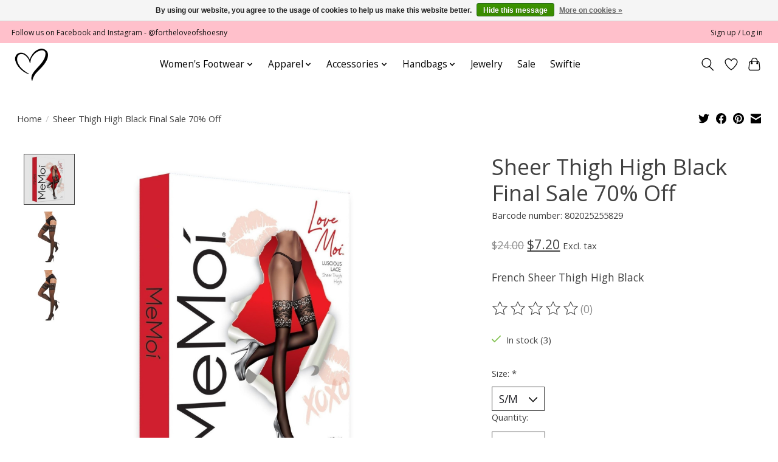

--- FILE ---
content_type: text/javascript;charset=utf-8
request_url: https://www.fortheloveofshoesny.com/services/stats/pageview.js?product=51171298&hash=5fc5
body_size: -437
content:
// SEOshop 02-02-2026 01:07:44

--- FILE ---
content_type: application/javascript; charset=UTF-8
request_url: https://www.fortheloveofshoesny.com/cdn-cgi/challenge-platform/h/b/scripts/jsd/d251aa49a8a3/main.js?
body_size: 8918
content:
window._cf_chl_opt={AKGCx8:'b'};~function(K6,jN,js,ji,jw,jv,jp,jW,K0,K1){K6=T,function(j,K,KV,K5,M,f){for(KV={j:249,K:299,M:270,f:321,x:362,H:239,J:304,Q:371,E:212},K5=T,M=j();!![];)try{if(f=-parseInt(K5(KV.j))/1+-parseInt(K5(KV.K))/2*(parseInt(K5(KV.M))/3)+-parseInt(K5(KV.f))/4*(parseInt(K5(KV.x))/5)+-parseInt(K5(KV.H))/6+-parseInt(K5(KV.J))/7+-parseInt(K5(KV.Q))/8+parseInt(K5(KV.E))/9,K===f)break;else M.push(M.shift())}catch(x){M.push(M.shift())}}(L,738259),jN=this||self,js=jN[K6(269)],ji=function(Me,MA,MD,MU,Mn,Mh,K7,K,M,f,x){return Me={j:303,K:265,M:357,f:156,x:350},MA={j:252,K:322,M:190,f:196,x:349,H:314,J:315,Q:245,E:288,h:291,c:190,n:216,U:306,D:315,A:381,e:354,S:342,y:203,m:190,F:312,a:190,k:160,d:286,b:339,l:305,C:190,Y:231,N:363,s:295,i:361,V:266,P:228,X:354,G:276,R:228},MD={j:404,K:172},MU={j:193},Mn={j:271,K:172,M:228,f:319,x:226,H:162,J:319,Q:229,E:265,h:162,c:289,n:193,U:271,D:354,A:215,e:193,S:164,y:354,m:198,F:354,a:340,k:193,d:198,b:245,l:271,C:293,Y:306,N:190,s:351,i:354,V:344,P:190,X:319,G:226,R:193,g:305,o:193,Z:327,v:354,O:252,W:298,z:298,I:394,B:354,t0:182,t1:302,t2:328,t3:161,t4:241,t5:377,t6:230,t7:240,t8:347,t9:330,tt:359,tL:305,tq:354,tT:225,tj:356,tK:306,tM:354,tf:252,tx:295},Mh={j:266,K:221,M:247,f:316,x:228},K7=K6,K={'GDsBF':function(H,J){return H===J},'QHvto':K7(Me.j),'phOnb':function(H,J){return J==H},'UOJQW':K7(Me.K),'qdBZE':function(H,J){return H>J},'VzFfN':function(H,J){return H(J)},'AbrAi':function(H,J){return H-J},'xZtOM':function(H,J){return H<<J},'PFMlG':function(H,J){return H(J)},'xFIwr':function(H,J){return J&H},'MIBpZ':function(H,J){return H-J},'zZpjA':function(H,J){return J==H},'uQpgw':function(H,J){return H<<J},'TJeRX':function(H,J){return J==H},'pRchV':function(H,J){return H-J},'JEceD':function(H,J){return H&J},'WokOH':function(H,J){return H(J)},'kWxwD':function(H,J){return H|J},'wmGWc':function(H,J){return J==H},'kPsvT':function(H,J){return J|H},'aDjFk':function(H,J){return H==J},'UeVKR':function(H,J){return J==H},'IpVFq':function(H,J){return H-J},'SNTYD':function(H,J){return J==H},'IQIOy':function(H,J){return H>J},'LDGuo':function(H,J){return H(J)},'hpFkT':function(H,J){return H<J},'bLUdy':function(H,J){return H*J},'jsMIp':function(H,J){return H(J)},'SjdZU':function(H,J){return J&H},'ioLdS':function(H,J){return H(J)},'kIIPq':function(H,J){return J!==H},'cTnwL':K7(Me.M),'WegRh':function(H,J){return H*J},'yOKKx':function(H,J){return H&J},'gpSKM':function(H,J){return H(J)},'mAAnK':function(H,J){return H(J)},'dOPfl':function(H,J){return J!=H},'FjmFi':function(H,J){return J*H},'rDain':function(H,J){return H==J},'NvBzF':function(H,J){return H+J}},M=String[K7(Me.f)],f={'h':function(H){return null==H?'':f.g(H,6,function(J,K8){return K8=T,K[K8(Mh.j)](K8(Mh.K),K[K8(Mh.M)])?void 0:K8(Mh.f)[K8(Mh.x)](J)})},'g':function(H,J,Q,K9,E,U,D,A,S,y,F,C,Y,N,s,R,i,V,P){if(K9=K7,K[K9(Mn.j)](null,H))return'';for(U={},D={},A='',S=2,y=3,F=2,C=[],Y=0,N=0,s=0;s<H[K9(Mn.K)];s+=1)if(i=H[K9(Mn.M)](s),Object[K9(Mn.f)][K9(Mn.x)][K9(Mn.H)](U,i)||(U[i]=y++,D[i]=!0),V=A+i,Object[K9(Mn.J)][K9(Mn.x)][K9(Mn.H)](U,V))A=V;else if(K[K9(Mn.Q)]===K9(Mn.E)){if(Object[K9(Mn.J)][K9(Mn.x)][K9(Mn.h)](D,A)){if(K[K9(Mn.c)](256,A[K9(Mn.n)](0))){for(E=0;E<F;Y<<=1,K[K9(Mn.U)](N,J-1)?(N=0,C[K9(Mn.D)](K[K9(Mn.A)](Q,Y)),Y=0):N++,E++);for(P=A[K9(Mn.e)](0),E=0;8>E;Y=P&1.3|Y<<1,N==K[K9(Mn.S)](J,1)?(N=0,C[K9(Mn.y)](Q(Y)),Y=0):N++,P>>=1,E++);}else{for(P=1,E=0;E<F;Y=K[K9(Mn.m)](Y,1)|P,J-1==N?(N=0,C[K9(Mn.F)](K[K9(Mn.a)](Q,Y)),Y=0):N++,P=0,E++);for(P=A[K9(Mn.k)](0),E=0;16>E;Y=K[K9(Mn.d)](Y,1)|K[K9(Mn.b)](P,1),K[K9(Mn.l)](N,K[K9(Mn.C)](J,1))?(N=0,C[K9(Mn.D)](Q(Y)),Y=0):N++,P>>=1,E++);}S--,K[K9(Mn.Y)](0,S)&&(S=Math[K9(Mn.N)](2,F),F++),delete D[A]}else for(P=U[A],E=0;E<F;Y=K[K9(Mn.s)](Y,1)|1.78&P,N==K[K9(Mn.S)](J,1)?(N=0,C[K9(Mn.i)](K[K9(Mn.a)](Q,Y)),Y=0):N++,P>>=1,E++);A=(S--,K[K9(Mn.V)](0,S)&&(S=Math[K9(Mn.P)](2,F),F++),U[V]=y++,String(i))}else return'i';if(A!==''){if(Object[K9(Mn.X)][K9(Mn.G)][K9(Mn.H)](D,A)){if(K[K9(Mn.c)](256,A[K9(Mn.R)](0))){for(E=0;E<F;Y<<=1,N==K[K9(Mn.g)](J,1)?(N=0,C[K9(Mn.D)](Q(Y)),Y=0):N++,E++);for(P=A[K9(Mn.o)](0),E=0;8>E;Y=Y<<1.17|K[K9(Mn.Z)](P,1),N==J-1?(N=0,C[K9(Mn.v)](K[K9(Mn.O)](Q,Y)),Y=0):N++,P>>=1,E++);}else if(K9(Mn.W)===K9(Mn.z)){for(P=1,E=0;E<F;Y=K[K9(Mn.I)](Y<<1,P),N==J-1?(N=0,C[K9(Mn.F)](Q(Y)),Y=0):N++,P=0,E++);for(P=A[K9(Mn.n)](0),E=0;K[K9(Mn.c)](16,E);Y=K[K9(Mn.I)](Y<<1.55,K[K9(Mn.b)](P,1)),K[K9(Mn.Y)](N,K[K9(Mn.S)](J,1))?(N=0,C[K9(Mn.B)](K[K9(Mn.O)](Q,Y)),Y=0):N++,P>>=1,E++);}else R={},R[K9(Mn.t0)]=K9(Mn.t1),R[K9(Mn.t2)]=x.r,R[K9(Mn.t3)]=K9(Mn.t4),R[K9(Mn.t5)]=H,C[K9(Mn.t6)][K9(Mn.t7)](R,'*');S--,K[K9(Mn.t8)](0,S)&&(S=Math[K9(Mn.N)](2,F),F++),delete D[A]}else for(P=U[A],E=0;E<F;Y=K[K9(Mn.t9)](Y<<1.64,1.08&P),K[K9(Mn.tt)](N,K[K9(Mn.tL)](J,1))?(N=0,C[K9(Mn.tq)](Q(Y)),Y=0):N++,P>>=1,E++);S--,K[K9(Mn.tT)](0,S)&&F++}for(P=2,E=0;E<F;Y=K[K9(Mn.I)](Y<<1.52,K[K9(Mn.Z)](P,1)),N==K[K9(Mn.tj)](J,1)?(N=0,C[K9(Mn.y)](Q(Y)),Y=0):N++,P>>=1,E++);for(;;)if(Y<<=1,K[K9(Mn.tK)](N,J-1)){C[K9(Mn.tM)](K[K9(Mn.tf)](Q,Y));break}else N++;return C[K9(Mn.tx)]('')},'j':function(H,Kt){return Kt=K7,H==null?'':K[Kt(MD.j)]('',H)?null:f.i(H[Kt(MD.K)],32768,function(J,KL){return KL=Kt,H[KL(MU.j)](J)})},'i':function(H,J,Q,Kq,E,U,D,A,S,y,F,C,Y,N,s,i,G,V,P,X,Mu){for(Kq=K7,E=[],U=4,D=4,A=3,S=[],C=K[Kq(MA.j)](Q,0),Y=J,N=1,y=0;K[Kq(MA.K)](3,y);E[y]=y,y+=1);for(s=0,i=Math[Kq(MA.M)](2,2),F=1;i!=F;)for(V=Kq(MA.f)[Kq(MA.x)]('|'),P=0;!![];){switch(V[P++]){case'0':0==Y&&(Y=J,C=K[Kq(MA.H)](Q,N++));continue;case'1':s|=(K[Kq(MA.J)](0,X)?1:0)*F;continue;case'2':F<<=1;continue;case'3':Y>>=1;continue;case'4':X=K[Kq(MA.Q)](C,Y);continue}break}switch(s){case 0:for(s=0,i=Math[Kq(MA.M)](2,8),F=1;F!=i;X=Y&C,Y>>=1,Y==0&&(Y=J,C=Q(N++)),s|=K[Kq(MA.E)](0<X?1:0,F),F<<=1);G=K[Kq(MA.h)](M,s);break;case 1:for(s=0,i=Math[Kq(MA.c)](2,16),F=1;F!=i;X=K[Kq(MA.n)](C,Y),Y>>=1,K[Kq(MA.U)](0,Y)&&(Y=J,C=Q(N++)),s|=(K[Kq(MA.D)](0,X)?1:0)*F,F<<=1);G=K[Kq(MA.A)](M,s);break;case 2:return''}for(y=E[3]=G,S[Kq(MA.e)](G);;)if(K[Kq(MA.S)](K[Kq(MA.y)],K[Kq(MA.y)]))return Mu={j:316,K:228},null==C?'':x.g(H,6,function(o,KT){return KT=Kq,KT(Mu.j)[KT(Mu.K)](o)});else{if(N>H)return'';for(s=0,i=Math[Kq(MA.m)](2,A),F=1;i!=F;X=Y&C,Y>>=1,0==Y&&(Y=J,C=Q(N++)),s|=K[Kq(MA.F)](0<X?1:0,F),F<<=1);switch(G=s){case 0:for(s=0,i=Math[Kq(MA.a)](2,8),F=1;F!=i;X=K[Kq(MA.k)](C,Y),Y>>=1,0==Y&&(Y=J,C=K[Kq(MA.d)](Q,N++)),s|=F*(0<X?1:0),F<<=1);E[D++]=K[Kq(MA.b)](M,s),G=K[Kq(MA.l)](D,1),U--;break;case 1:for(s=0,i=Math[Kq(MA.C)](2,16),F=1;K[Kq(MA.Y)](F,i);X=C&Y,Y>>=1,Y==0&&(Y=J,C=Q(N++)),s|=K[Kq(MA.N)](0<X?1:0,F),F<<=1);E[D++]=M(s),G=D-1,U--;break;case 2:return S[Kq(MA.s)]('')}if(K[Kq(MA.i)](0,U)&&(U=Math[Kq(MA.M)](2,A),A++),E[G])G=E[G];else if(K[Kq(MA.V)](G,D))G=y+y[Kq(MA.P)](0);else return null;S[Kq(MA.X)](G),E[D++]=K[Kq(MA.G)](y,G[Kq(MA.R)](0)),U--,y=G,U==0&&(U=Math[Kq(MA.m)](2,A),A++)}}},x={},x[K7(Me.x)]=f.h,x}(),jw=null,jv=jZ(),jp={},jp[K6(367)]='o',jp[K6(353)]='s',jp[K6(213)]='u',jp[K6(259)]='z',jp[K6(256)]='n',jp[K6(307)]='I',jp[K6(375)]='b',jW=jp,jN[K6(242)]=function(j,K,M,x,fH,fx,ff,Ky,H,Q,E,h,U,D,y,F,C,A){if(fH={j:155,K:258,M:167,f:272,x:275,H:390,J:175,Q:275,E:186,h:334,c:338,n:186,U:334,D:389,A:219,e:172,S:301,y:163,m:227,F:349,a:209,k:355,d:272,b:294,l:374,C:197,Y:399},fx={j:222,K:177,M:210,f:263,x:355,H:172,J:254,Q:261},ff={j:319,K:226,M:162,f:354},Ky=K6,H={'MFIwt':function(S,F){return S!==F},'xRvKf':Ky(fH.j),'hRTQG':function(S,F){return S<F},'LIwcv':function(S,F){return S+F},'GnKJP':function(S,F){return S*F},'raopu':function(S,F){return S===F},'qXONw':function(S,F){return F===S},'jbSgc':Ky(fH.K),'HpTyM':function(S,y,F){return S(y,F)},'fhZRY':function(S,F){return S+F}},H[Ky(fH.M)](null,K)||H[Ky(fH.f)](void 0,K))return x;for(Q=jB(K),j[Ky(fH.x)][Ky(fH.H)]&&(Q=Q[Ky(fH.J)](j[Ky(fH.Q)][Ky(fH.H)](K))),Q=j[Ky(fH.E)][Ky(fH.h)]&&j[Ky(fH.c)]?j[Ky(fH.n)][Ky(fH.U)](new j[(Ky(fH.c))](Q)):function(S,KF,y){if(KF=Ky,H[KF(fx.j)](H[KF(fx.K)],KF(fx.M))){for(S[KF(fx.f)](),y=0;H[KF(fx.x)](y,S[KF(fx.H)]);S[y]===S[H[KF(fx.J)](y,1)]?S[KF(fx.Q)](y+1,1):y+=1);return S}else return}(Q),E='nAsAaAb'.split('A'),E=E[Ky(fH.D)][Ky(fH.A)](E),h=0;h<Q[Ky(fH.e)];h++)if(U=Q[h],D=jI(j,K,U),E(D)){if(H[Ky(fH.S)]===Ky(fH.y)){for(y=Ky(fH.m)[Ky(fH.F)]('|'),F=0;!![];){switch(y[F++]){case'0':0==Q&&(S=y,D=F(K++));continue;case'1':j<<=1;continue;case'2':A>>=1;continue;case'3':C=D&U;continue;case'4':U|=H[Ky(fH.a)](H[Ky(fH.k)](0,C)?1:0,x);continue}break}}else A=H[Ky(fH.d)]('s',D)&&!j[Ky(fH.b)](K[U]),Ky(fH.l)===M+U?H[Ky(fH.C)](J,M+U,D):A||J(H[Ky(fH.Y)](M,U),K[U])}else J(M+U,D);return x;function J(S,y,Km){Km=Ky,Object[Km(ff.j)][Km(ff.K)][Km(ff.M)](x,y)||(x[y]=[]),x[y][Km(ff.f)](S)}},K0=K6(317)[K6(349)](';'),K1=K0[K6(389)][K6(219)](K0),jN[K6(194)]=function(j,K,fc,fh,Ka,M,x,H,J,Q){for(fc={j:348,K:151,M:172,f:223,x:172,H:174,J:159,Q:354,E:358,h:402},fh={j:250,K:250},Ka=K6,M={'gVkXp':Ka(fc.j),'QsuFV':function(E,h){return h===E},'XsaQq':function(E,h){return E(h)},'uYiNZ':function(E,h){return E+h}},x=Object[Ka(fc.K)](K),H=0;H<x[Ka(fc.M)];H++)if(J=x[H],M[Ka(fc.f)]('f',J)&&(J='N'),j[J]){for(Q=0;Q<K[x[H]][Ka(fc.x)];-1===j[J][Ka(fc.H)](K[x[H]][Q])&&(M[Ka(fc.J)](K1,K[x[H]][Q])||j[J][Ka(fc.Q)](M[Ka(fc.E)]('o.',K[x[H]][Q]))),Q++);}else j[J]=K[x[H]][Ka(fc.h)](function(E,Kk){return Kk=Ka,M[Kk(fh.j)]===M[Kk(fh.K)]?'o.'+E:'o.'+K})},K3();function jV(j,Ma,MF,Kj,K,M){Ma={j:368,K:373,M:278},MF={j:369,K:187,M:235,f:283,x:192,H:373},Kj=K6,K={'MouQr':function(f,H){return f===H},'ctpfZ':function(f,x){return f(x)},'WEWVy':function(f){return f()},'Ltohw':Kj(Ma.j)},M=K[Kj(Ma.K)](K2),jo(M.r,function(f,KK,H){if(KK=Kj,KK(MF.j)!==KK(MF.K))K[KK(MF.M)](typeof j,KK(MF.f))&&K[KK(MF.x)](j,f),K[KK(MF.H)](jX);else return H={},H.r={},H.e=K,H}),M.e&&jO(K[Kj(Ma.M)],M.e)}function jO(x,H,MI,KD,J,Q,E,h,c,n,U,D,A,S,y,m){if(MI={j:392,K:260,M:300,f:232,x:189,H:365,J:207,Q:329,E:392,h:349,c:158,n:165,U:182,D:343,A:372,e:350,S:403,y:383,m:333,F:383,a:333,k:311,d:383,b:169,l:383,C:171,Y:201,N:248,s:383,i:290,V:376,P:280,X:237,G:181,R:233,g:253},KD=K6,J={},J[KD(MI.j)]=KD(MI.K),J[KD(MI.M)]=KD(MI.f),J[KD(MI.x)]=KD(MI.H),Q=J,!jG(0))return![];h=(E={},E[KD(MI.J)]=x,E[KD(MI.Q)]=H,E);try{for(c=Q[KD(MI.E)][KD(MI.h)]('|'),n=0;!![];){switch(c[n++]){case'0':U={},U[KD(MI.c)]=h,U[KD(MI.n)]=A,U[KD(MI.U)]=KD(MI.D),m[KD(MI.A)](ji[KD(MI.e)](U));continue;case'1':A=(D={},D[KD(MI.S)]=jN[KD(MI.y)][KD(MI.S)],D[KD(MI.m)]=jN[KD(MI.F)][KD(MI.a)],D[KD(MI.k)]=jN[KD(MI.d)][KD(MI.k)],D[KD(MI.b)]=jN[KD(MI.l)][KD(MI.C)],D[KD(MI.Y)]=jv,D);continue;case'2':S=KD(MI.N)+jN[KD(MI.s)][KD(MI.i)]+KD(MI.V)+y.r+Q[KD(MI.M)];continue;case'3':m[KD(MI.P)]=function(){};continue;case'4':m[KD(MI.X)](Q[KD(MI.x)],S);continue;case'5':y=jN[KD(MI.G)];continue;case'6':m[KD(MI.R)]=2500;continue;case'7':m=new jN[(KD(MI.g))]();continue}break}}catch(F){}}function jG(j,Ms,KH){return Ms={j:200},KH=K6,Math[KH(Ms.j)]()<j}function jR(Mw,KJ,j,K){return Mw={j:181,K:243,M:341},KJ=K6,j={'PBjLx':function(M,f){return M(f)}},K=jN[KJ(Mw.j)],Math[KJ(Mw.K)](+j[KJ(Mw.M)](atob,K.t))}function jB(j,f8,KS,K){for(f8={j:175,K:151,M:220},KS=K6,K=[];j!==null;K=K[KS(f8.j)](Object[KS(f8.K)](j)),j=Object[KS(f8.M)](j));return K}function K3(fN,fY,fl,fb,Kb,j,K,J,Q,M,f,x){if(fN={j:302,K:345,M:262,f:211,x:346,H:255,J:181,Q:313,E:326,h:199,c:182,n:302,U:328,D:161,A:199,e:230,S:240,y:182,m:150,F:161,a:241,k:377,d:157,b:346,l:285,C:364,Y:364,N:273,s:172,i:188,V:188},fY={j:157,K:153,M:188},fl={j:193},fb={j:257,K:211},Kb=K6,j={'pzTKu':Kb(fN.j),'HIWee':function(H,J){return H-J},'sLifC':function(H,J){return H<<J},'ooNkg':function(H,J){return J!==H},'VVOMX':Kb(fN.K),'ySyDD':Kb(fN.M),'LGOwp':function(H,J,Q){return H(J,Q)},'lqvtC':Kb(fN.f),'ENCUt':Kb(fN.x),'qaPFi':Kb(fN.H)},K=jN[Kb(fN.J)],!K)return;if(!jg()){if(Kb(fN.H)!==j[Kb(fN.Q)]){if(!Q[Kb(fN.E)])return;E===Kb(fN.h)?(J={},J[Kb(fN.c)]=Kb(fN.n),J[Kb(fN.U)]=e.r,J[Kb(fN.D)]=Kb(fN.A),A[Kb(fN.e)][Kb(fN.S)](J,'*')):(Q={},Q[Kb(fN.y)]=j[Kb(fN.m)],Q[Kb(fN.U)]=y.r,Q[Kb(fN.F)]=Kb(fN.a),Q[Kb(fN.k)]=m,S[Kb(fN.e)][Kb(fN.S)](Q,'*'))}else return}if(M=![],f=function(fd,fk,Kl){if(fd={j:214,K:277,M:401,f:325,x:385,H:337,J:354,Q:193,E:379},fk={j:208},Kl=Kb,!M){if(M=!![],!jg())return j[Kl(fb.j)]!==Kl(fb.K)?![]:void 0;jV(function(Q,fa,KN,E,c){if(fa={j:382},KN=Kl,E={'hwfGR':function(h,c){return h<c},'UrHYP':function(h,c,KC){return KC=T,j[KC(fa.j)](h,c)},'sxHLv':function(h,c,KY){return KY=T,j[KY(fk.j)](h,c)}},j[KN(fd.j)](j[KN(fd.K)],j[KN(fd.M)]))j[KN(fd.f)](K4,K,Q);else{for(N=0;E[KN(fd.x)](s,i);P<<=1,X==E[KN(fd.H)](G,1)?(R=0,g[KN(fd.J)](o(Z)),v=0):O++,V++);for(c=W[KN(fd.Q)](0),z=0;8>I;t0=E[KN(fd.E)](t1,1)|c&1,t3-1==t2?(t4=0,t5[KN(fd.J)](t6(t7)),t8=0):t9++,c>>=1,B++);}})}},js[Kb(fN.d)]!==Kb(fN.b))f();else if(jN[Kb(fN.l)]){if(Kb(fN.C)===Kb(fN.Y))js[Kb(fN.l)](Kb(fN.N),f);else return H==null?'':''==J?null:Q.i(E[Kb(fN.s)],32768,function(U,Ks){return Ks=Kb,c[Ks(fl.j)](U)})}else x=js[Kb(fN.i)]||function(){},js[Kb(fN.V)]=function(Ki){Ki=Kb,x(),js[Ki(fY.j)]!==j[Ki(fY.K)]&&(js[Ki(fY.M)]=x,f())}}function T(t,q,j,K){return t=t-150,j=L(),K=j[t],K}function jP(Md,KM,K,M,f,x){return Md={j:397,K:181,M:256},KM=K6,K={},K[KM(Md.j)]=function(H,J){return H<J},M=K,f=jN[KM(Md.K)],!f?null:(x=f.i,typeof x!==KM(Md.M)||M[KM(Md.j)](x,30))?null:x}function jz(j,K,MB,Ku){return MB={j:360,K:319,M:320,f:162,x:174,H:246},Ku=K6,K instanceof j[Ku(MB.j)]&&0<j[Ku(MB.j)][Ku(MB.K)][Ku(MB.M)][Ku(MB.f)](K)[Ku(MB.x)](Ku(MB.H))}function jo(j,K,Mp,MO,Mv,MZ,KE,M,f,x,H){Mp={j:199,K:181,M:352,f:383,x:253,H:237,J:365,Q:202,E:248,h:383,c:290,n:191,U:326,D:233,A:280,e:236,S:400,y:224,m:224,F:393,a:284,k:372,d:350,b:168},MO={j:179,K:324},Mv={j:217,K:185,M:354,f:193,x:264,H:195,J:354,Q:179,E:335,h:335,c:336,n:179,U:202,D:398,A:335},MZ={j:179,K:233},KE=K6,M={'IyCjU':function(J,Q){return J(Q)},'eQknU':function(J,Q){return J<Q},'Uecjr':function(J,Q){return J<<Q},'vnDrd':function(J,Q){return J-Q},'koipX':KE(Mp.j),'VkMqU':function(J,Q){return J+Q},'UorHT':function(J){return J()}},f=jN[KE(Mp.K)],console[KE(Mp.M)](jN[KE(Mp.f)]),x=new jN[(KE(Mp.x))](),x[KE(Mp.H)](KE(Mp.J),M[KE(Mp.Q)](KE(Mp.E),jN[KE(Mp.h)][KE(Mp.c)])+KE(Mp.n)+f.r),f[KE(Mp.U)]&&(x[KE(Mp.D)]=5e3,x[KE(Mp.A)]=function(Kh){Kh=KE,M[Kh(MZ.j)](K,Kh(MZ.K))}),x[KE(Mp.e)]=function(Kc){if(Kc=KE,Kc(Mv.j)!==Kc(Mv.j)){for(V=0;M[Kc(Mv.K)](P,X);R<<=1,g==o-1?(Z=0,v[Kc(Mv.M)](O(W)),z=0):I++,G++);for(B=t0[Kc(Mv.f)](0),t1=0;8>t2;t4=M[Kc(Mv.x)](t5,1)|t6&1,t7==M[Kc(Mv.H)](t8,1)?(t9=0,tt[Kc(Mv.J)](M[Kc(Mv.Q)](tL,tq)),tT=0):tj++,tK>>=1,t3++);}else x[Kc(Mv.E)]>=200&&x[Kc(Mv.h)]<300?K(M[Kc(Mv.c)]):M[Kc(Mv.n)](K,M[Kc(Mv.U)](Kc(Mv.D),x[Kc(Mv.A)]))},x[KE(Mp.S)]=function(Kn){Kn=KE,M[Kn(MO.j)](K,Kn(MO.K))},H={'t':jR(),'lhr':js[KE(Mp.y)]&&js[KE(Mp.m)][KE(Mp.F)]?js[KE(Mp.m)][KE(Mp.F)]:'','api':f[KE(Mp.U)]?!![]:![],'c':M[KE(Mp.a)](jr),'payload':j},x[KE(Mp.k)](ji[KE(Mp.d)](JSON[KE(Mp.b)](H)))}function jI(j,K,M,f7,f6,KA,x,H,J,h,n,U,D){x=(f7={j:367,K:267,M:283,f:282,x:366,H:384,J:184,Q:331,E:166,h:178,c:178,n:151,U:172,D:287,A:172,e:174,S:354,y:402,m:186,F:234,a:186,k:282,d:366,b:395},f6={j:318},KA=K6,{'fksgE':function(Q,E){return Q+E},'kLGdo':function(Q,E){return Q<E},'LudEu':function(Q,E){return E===Q},'GmdHo':function(Q,E){return E==Q},'hsBFf':KA(f7.j),'RKAjQ':KA(f7.K),'SCCYD':KA(f7.M),'qyylM':function(Q,E,h){return Q(E,h)}});try{H=K[M]}catch(Q){return'i'}if(H==null)return x[KA(f7.f)](void 0,H)?'u':'x';if(x[KA(f7.x)](x[KA(f7.H)],typeof H))try{if(KA(f7.J)!==x[KA(f7.Q)]){if(x[KA(f7.E)]==typeof H[KA(f7.h)])return H[KA(f7.c)](function(){}),'p'}else for(h=U[KA(f7.n)](D),n=0;n<h[KA(f7.U)];n++)if(U=h[n],'f'===U&&(U='N'),l[U]){for(D=0;x[KA(f7.D)](D,C[h[n]][KA(f7.A)]);-1===Y[U][KA(f7.e)](N[h[n]][D])&&(s(i[h[n]][D])||V[U][KA(f7.S)]('o.'+P[h[n]][D])),D++);}else X[U]=G[h[n]][KA(f7.y)](function(O,Ke){return Ke=KA,x[Ke(f6.j)]('o.',O)})}catch(h){}return j[KA(f7.m)][KA(f7.F)](H)?'a':H===j[KA(f7.a)]?'D':x[KA(f7.k)](!0,H)?'T':!1===H?'F':(J=typeof H,x[KA(f7.d)](x[KA(f7.E)],J)?x[KA(f7.b)](jz,j,H)?'N':'f':jW[J]||'?')}function jX(MN,Kx,K,M,f){if(MN={j:204},Kx=K6,K={},K[Kx(MN.j)]=function(H,J){return H===J},M=K,f=jP(),M[Kx(MN.j)](f,null))return;jw=(jw&&clearTimeout(jw),setTimeout(function(){jV()},f*1e3))}function L(fw){return fw='cSZPJ,contentWindow,uOkFU,includes,getOwnPropertyNames,contentDocument,zSdxY,href,kWxwD,qyylM,tabIndex,pshAg,http-code:,fhZRY,onerror,ySyDD,map,CnwA5,SNTYD,pzTKu,keys,display: none,ENCUt,createElement,ownNj,fromCharCode,readyState,errorInfoObject,XsaQq,yOKKx,event,call,UyGQE,AbrAi,chctx,SCCYD,raopu,stringify,pkLOA2,appendChild,aUjz8,length,BNyHJ,indexOf,concat,body,xRvKf,catch,IyCjU,DSnJI,__CF$cv$params,source,now,FvCaA,eQknU,Array,PqOeq,onreadystatechange,HXKcX,pow,/jsd/oneshot/d251aa49a8a3/0.023298381952145942:1769991859:c_bFtthVqZ0CbbykaFEAj1q6MpO0mTRWy0MErpmjr1Q/,ctpfZ,charCodeAt,rxvNi8,vnDrd,4|3|0|1|2,HpTyM,xZtOM,success,random,JBxy9,VkMqU,cTnwL,Bnnzf,wLFlQ,YYIBk,AdeF3,sLifC,GnKJP,KfHPL,YwUNl,40492692AQtqVR,undefined,ooNkg,VzFfN,SjdZU,OiclL,oqHJm,bind,getPrototypeOf,YyBWG,MFIwt,QsuFV,location,UeVKR,hasOwnProperty,3|2|0|4|1,charAt,UOJQW,parent,dOPfl,/invisible/jsd,timeout,isArray,MouQr,onload,open,navigator,1729542MUWZbC,postMessage,error,pRIb1,floor,removeChild,xFIwr,[native code],QHvto,/cdn-cgi/challenge-platform/h/,1262489yEQSxM,gVkXp,iframe,WokOH,XMLHttpRequest,LIwcv,tlxIp,number,lqvtC,aGdBc,symbol,5|2|7|4|6|3|1|0,splice,DGgyP,sort,Uecjr,sfrUH,GDsBF,AZVho,ZRlRv,document,247443AnjlTo,phOnb,qXONw,DOMContentLoaded,jsHyt,Object,NvBzF,VVOMX,Ltohw,tyBni,ontimeout,THeho,LudEu,function,UorHT,addEventListener,gpSKM,kLGdo,bLUdy,qdBZE,AKGCx8,jsMIp,randomUUID,MIBpZ,isNaN,join,vPFhn,0|9|7|6|8|5|10|4|1|3|2,cpMgu,10ZKvOqs,gBGTX,jbSgc,cloudflare-invisible,YcCiI,4138498wxrZPG,pRchV,zZpjA,bigint,QREAb,TgwFL,oxFzg,LRmiB4,WegRh,qaPFi,LDGuo,hpFkT,olt6NHJLCxa7X+AyUPbTmfeWQ$OwnVGdqZShuY1F2k-8Mj3B0rgs4ci5vKpEDR9Iz,_cf_chl_opt;JJgc4;PJAn2;kJOnV9;IWJi4;OHeaY1;DqMg0;FKmRv9;LpvFx1;cAdz2;PqBHf2;nFZCC5;ddwW5;pRIb1;rxvNi8;RrrrA2;erHi9,fksgE,prototype,toString,4mUwNKO,IQIOy,fFpzO,xhr-error,LGOwp,api,JEceD,sid,TYlZ6,kPsvT,RKAjQ,yDpyl,SSTpq3,from,status,koipX,UrHYP,Set,mAAnK,PFMlG,PBjLx,kIIPq,jsd,TJeRX,jTlnM,loading,wmGWc,FpwWB,split,PGIO,uQpgw,log,string,push,hRTQG,IpVFq,GXkJr,uYiNZ,aDjFk,Function,rDain,4849645wvDEBi,FjmFi,jgtTy,POST,GmdHo,object,error on cf_chl_props,TpYPy,style,1893080sfZRjs,send,WEWVy,d.cookie,boolean,/b/ov1/0.023298381952145942:1769991859:c_bFtthVqZ0CbbykaFEAj1q6MpO0mTRWy0MErpmjr1Q/,detail,clientInformation,sxHLv,lSrPi,ioLdS,HIWee,_cf_chl_opt,hsBFf,hwfGR'.split(','),L=function(){return fw},L()}function K2(fA,Kd,M,f,x,H,J,Q,E,h){M=(fA={j:391,K:238,M:297,f:349,x:154,H:251,J:310,Q:176,E:244,h:378,c:296,n:170,U:396,D:387,A:370,e:152,S:206,y:279,m:180,F:205,a:335,k:335,d:388,b:199,l:386,C:398},Kd=K6,{'uOkFU':function(c,n){return c(n)},'cSZPJ':function(c,n){return c+n},'oxFzg':Kd(fA.j),'vPFhn':Kd(fA.K),'YYIBk':function(c,n,U,D,A){return c(n,U,D,A)},'tyBni':function(c,n){return n!==c}});try{for(f=Kd(fA.M)[Kd(fA.f)]('|'),x=0;!![];){switch(f[x++]){case'0':H=js[Kd(fA.x)](Kd(fA.H));continue;case'1':Q=pRIb1(E,H[M[Kd(fA.J)]],'d.',Q);continue;case'2':return J={},J.r=Q,J.e=null,J;case'3':js[Kd(fA.Q)][Kd(fA.E)](H);continue;case'4':Q=pRIb1(E,E[Kd(fA.h)]||E[M[Kd(fA.c)]],'n.',Q);continue;case'5':Q={};continue;case'6':js[Kd(fA.Q)][Kd(fA.n)](H);continue;case'7':H[Kd(fA.U)]='-1';continue;case'8':E=H[Kd(fA.D)];continue;case'9':H[Kd(fA.A)]=Kd(fA.e);continue;case'10':Q=M[Kd(fA.S)](pRIb1,E,E,'',Q);continue}break}}catch(c){if(M[Kd(fA.y)](Kd(fA.m),Kd(fA.F)))return h={},h.r={},h.e=c,h;else H[Kd(fA.a)]>=200&&J[Kd(fA.k)]<300?M[Kd(fA.d)](c,Kd(fA.b)):n(M[Kd(fA.l)](Kd(fA.C),U[Kd(fA.k)]))}}function jZ(MW,KU){return MW={j:292},KU=K6,crypto&&crypto[KU(MW.j)]?crypto[KU(MW.j)]():''}function jr(Ml,Kf,K,M){return Ml={j:332},Kf=K6,K={},K[Kf(Ml.j)]=function(f,H){return H!==f},M=K,M[Kf(Ml.j)](jP(),null)}function jg(MP,KQ,j,K,M,f){return MP={j:308,K:173,M:243,f:183,x:274},KQ=K6,j={'BNyHJ':function(x){return x()},'jsHyt':KQ(MP.j)},K=3600,M=j[KQ(MP.K)](jR),f=Math[KQ(MP.M)](Date[KQ(MP.f)]()/1e3),f-M>K?KQ(MP.j)===j[KQ(MP.x)]?![]:void 0:!![]}function K4(f,x,fi,Kw,H,J,Q,E){if(fi={j:281,K:323,M:218,f:380,x:309,H:302,J:268,Q:199,E:326,h:281,c:283,n:178,U:182,D:309,A:328,e:161,S:268,y:230,m:240,F:182,a:309,k:328,d:241,b:377,l:230},Kw=K6,H={},H[Kw(fi.j)]=Kw(fi.K),H[Kw(fi.M)]=Kw(fi.f),H[Kw(fi.x)]=Kw(fi.H),H[Kw(fi.J)]=Kw(fi.Q),J=H,!f[Kw(fi.E)])return;if(x===Kw(fi.Q)){if(J[Kw(fi.h)]===J[Kw(fi.M)]){if(Kw(fi.c)==typeof E[Kw(fi.n)])return x[Kw(fi.n)](function(){}),'p'}else Q={},Q[Kw(fi.U)]=J[Kw(fi.D)],Q[Kw(fi.A)]=f.r,Q[Kw(fi.e)]=J[Kw(fi.S)],jN[Kw(fi.y)][Kw(fi.m)](Q,'*')}else E={},E[Kw(fi.F)]=J[Kw(fi.a)],E[Kw(fi.k)]=f.r,E[Kw(fi.e)]=Kw(fi.d),E[Kw(fi.b)]=x,jN[Kw(fi.l)][Kw(fi.m)](E,'*')}}()